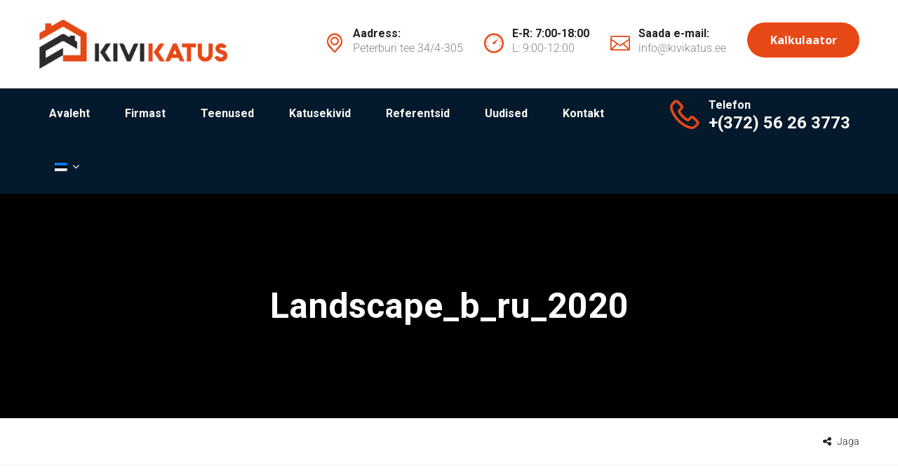

--- FILE ---
content_type: text/html; charset=utf-8
request_url: https://www.google.com/recaptcha/api2/anchor?ar=1&k=6LfdQdIZAAAAAAAp9h89olC_3Bhk-DFthFAfpvb6&co=aHR0cHM6Ly9raXZpa2F0dXMuZWU6NDQz&hl=en&v=PoyoqOPhxBO7pBk68S4YbpHZ&size=invisible&anchor-ms=20000&execute-ms=30000&cb=2hk15ixhqvz
body_size: 48835
content:
<!DOCTYPE HTML><html dir="ltr" lang="en"><head><meta http-equiv="Content-Type" content="text/html; charset=UTF-8">
<meta http-equiv="X-UA-Compatible" content="IE=edge">
<title>reCAPTCHA</title>
<style type="text/css">
/* cyrillic-ext */
@font-face {
  font-family: 'Roboto';
  font-style: normal;
  font-weight: 400;
  font-stretch: 100%;
  src: url(//fonts.gstatic.com/s/roboto/v48/KFO7CnqEu92Fr1ME7kSn66aGLdTylUAMa3GUBHMdazTgWw.woff2) format('woff2');
  unicode-range: U+0460-052F, U+1C80-1C8A, U+20B4, U+2DE0-2DFF, U+A640-A69F, U+FE2E-FE2F;
}
/* cyrillic */
@font-face {
  font-family: 'Roboto';
  font-style: normal;
  font-weight: 400;
  font-stretch: 100%;
  src: url(//fonts.gstatic.com/s/roboto/v48/KFO7CnqEu92Fr1ME7kSn66aGLdTylUAMa3iUBHMdazTgWw.woff2) format('woff2');
  unicode-range: U+0301, U+0400-045F, U+0490-0491, U+04B0-04B1, U+2116;
}
/* greek-ext */
@font-face {
  font-family: 'Roboto';
  font-style: normal;
  font-weight: 400;
  font-stretch: 100%;
  src: url(//fonts.gstatic.com/s/roboto/v48/KFO7CnqEu92Fr1ME7kSn66aGLdTylUAMa3CUBHMdazTgWw.woff2) format('woff2');
  unicode-range: U+1F00-1FFF;
}
/* greek */
@font-face {
  font-family: 'Roboto';
  font-style: normal;
  font-weight: 400;
  font-stretch: 100%;
  src: url(//fonts.gstatic.com/s/roboto/v48/KFO7CnqEu92Fr1ME7kSn66aGLdTylUAMa3-UBHMdazTgWw.woff2) format('woff2');
  unicode-range: U+0370-0377, U+037A-037F, U+0384-038A, U+038C, U+038E-03A1, U+03A3-03FF;
}
/* math */
@font-face {
  font-family: 'Roboto';
  font-style: normal;
  font-weight: 400;
  font-stretch: 100%;
  src: url(//fonts.gstatic.com/s/roboto/v48/KFO7CnqEu92Fr1ME7kSn66aGLdTylUAMawCUBHMdazTgWw.woff2) format('woff2');
  unicode-range: U+0302-0303, U+0305, U+0307-0308, U+0310, U+0312, U+0315, U+031A, U+0326-0327, U+032C, U+032F-0330, U+0332-0333, U+0338, U+033A, U+0346, U+034D, U+0391-03A1, U+03A3-03A9, U+03B1-03C9, U+03D1, U+03D5-03D6, U+03F0-03F1, U+03F4-03F5, U+2016-2017, U+2034-2038, U+203C, U+2040, U+2043, U+2047, U+2050, U+2057, U+205F, U+2070-2071, U+2074-208E, U+2090-209C, U+20D0-20DC, U+20E1, U+20E5-20EF, U+2100-2112, U+2114-2115, U+2117-2121, U+2123-214F, U+2190, U+2192, U+2194-21AE, U+21B0-21E5, U+21F1-21F2, U+21F4-2211, U+2213-2214, U+2216-22FF, U+2308-230B, U+2310, U+2319, U+231C-2321, U+2336-237A, U+237C, U+2395, U+239B-23B7, U+23D0, U+23DC-23E1, U+2474-2475, U+25AF, U+25B3, U+25B7, U+25BD, U+25C1, U+25CA, U+25CC, U+25FB, U+266D-266F, U+27C0-27FF, U+2900-2AFF, U+2B0E-2B11, U+2B30-2B4C, U+2BFE, U+3030, U+FF5B, U+FF5D, U+1D400-1D7FF, U+1EE00-1EEFF;
}
/* symbols */
@font-face {
  font-family: 'Roboto';
  font-style: normal;
  font-weight: 400;
  font-stretch: 100%;
  src: url(//fonts.gstatic.com/s/roboto/v48/KFO7CnqEu92Fr1ME7kSn66aGLdTylUAMaxKUBHMdazTgWw.woff2) format('woff2');
  unicode-range: U+0001-000C, U+000E-001F, U+007F-009F, U+20DD-20E0, U+20E2-20E4, U+2150-218F, U+2190, U+2192, U+2194-2199, U+21AF, U+21E6-21F0, U+21F3, U+2218-2219, U+2299, U+22C4-22C6, U+2300-243F, U+2440-244A, U+2460-24FF, U+25A0-27BF, U+2800-28FF, U+2921-2922, U+2981, U+29BF, U+29EB, U+2B00-2BFF, U+4DC0-4DFF, U+FFF9-FFFB, U+10140-1018E, U+10190-1019C, U+101A0, U+101D0-101FD, U+102E0-102FB, U+10E60-10E7E, U+1D2C0-1D2D3, U+1D2E0-1D37F, U+1F000-1F0FF, U+1F100-1F1AD, U+1F1E6-1F1FF, U+1F30D-1F30F, U+1F315, U+1F31C, U+1F31E, U+1F320-1F32C, U+1F336, U+1F378, U+1F37D, U+1F382, U+1F393-1F39F, U+1F3A7-1F3A8, U+1F3AC-1F3AF, U+1F3C2, U+1F3C4-1F3C6, U+1F3CA-1F3CE, U+1F3D4-1F3E0, U+1F3ED, U+1F3F1-1F3F3, U+1F3F5-1F3F7, U+1F408, U+1F415, U+1F41F, U+1F426, U+1F43F, U+1F441-1F442, U+1F444, U+1F446-1F449, U+1F44C-1F44E, U+1F453, U+1F46A, U+1F47D, U+1F4A3, U+1F4B0, U+1F4B3, U+1F4B9, U+1F4BB, U+1F4BF, U+1F4C8-1F4CB, U+1F4D6, U+1F4DA, U+1F4DF, U+1F4E3-1F4E6, U+1F4EA-1F4ED, U+1F4F7, U+1F4F9-1F4FB, U+1F4FD-1F4FE, U+1F503, U+1F507-1F50B, U+1F50D, U+1F512-1F513, U+1F53E-1F54A, U+1F54F-1F5FA, U+1F610, U+1F650-1F67F, U+1F687, U+1F68D, U+1F691, U+1F694, U+1F698, U+1F6AD, U+1F6B2, U+1F6B9-1F6BA, U+1F6BC, U+1F6C6-1F6CF, U+1F6D3-1F6D7, U+1F6E0-1F6EA, U+1F6F0-1F6F3, U+1F6F7-1F6FC, U+1F700-1F7FF, U+1F800-1F80B, U+1F810-1F847, U+1F850-1F859, U+1F860-1F887, U+1F890-1F8AD, U+1F8B0-1F8BB, U+1F8C0-1F8C1, U+1F900-1F90B, U+1F93B, U+1F946, U+1F984, U+1F996, U+1F9E9, U+1FA00-1FA6F, U+1FA70-1FA7C, U+1FA80-1FA89, U+1FA8F-1FAC6, U+1FACE-1FADC, U+1FADF-1FAE9, U+1FAF0-1FAF8, U+1FB00-1FBFF;
}
/* vietnamese */
@font-face {
  font-family: 'Roboto';
  font-style: normal;
  font-weight: 400;
  font-stretch: 100%;
  src: url(//fonts.gstatic.com/s/roboto/v48/KFO7CnqEu92Fr1ME7kSn66aGLdTylUAMa3OUBHMdazTgWw.woff2) format('woff2');
  unicode-range: U+0102-0103, U+0110-0111, U+0128-0129, U+0168-0169, U+01A0-01A1, U+01AF-01B0, U+0300-0301, U+0303-0304, U+0308-0309, U+0323, U+0329, U+1EA0-1EF9, U+20AB;
}
/* latin-ext */
@font-face {
  font-family: 'Roboto';
  font-style: normal;
  font-weight: 400;
  font-stretch: 100%;
  src: url(//fonts.gstatic.com/s/roboto/v48/KFO7CnqEu92Fr1ME7kSn66aGLdTylUAMa3KUBHMdazTgWw.woff2) format('woff2');
  unicode-range: U+0100-02BA, U+02BD-02C5, U+02C7-02CC, U+02CE-02D7, U+02DD-02FF, U+0304, U+0308, U+0329, U+1D00-1DBF, U+1E00-1E9F, U+1EF2-1EFF, U+2020, U+20A0-20AB, U+20AD-20C0, U+2113, U+2C60-2C7F, U+A720-A7FF;
}
/* latin */
@font-face {
  font-family: 'Roboto';
  font-style: normal;
  font-weight: 400;
  font-stretch: 100%;
  src: url(//fonts.gstatic.com/s/roboto/v48/KFO7CnqEu92Fr1ME7kSn66aGLdTylUAMa3yUBHMdazQ.woff2) format('woff2');
  unicode-range: U+0000-00FF, U+0131, U+0152-0153, U+02BB-02BC, U+02C6, U+02DA, U+02DC, U+0304, U+0308, U+0329, U+2000-206F, U+20AC, U+2122, U+2191, U+2193, U+2212, U+2215, U+FEFF, U+FFFD;
}
/* cyrillic-ext */
@font-face {
  font-family: 'Roboto';
  font-style: normal;
  font-weight: 500;
  font-stretch: 100%;
  src: url(//fonts.gstatic.com/s/roboto/v48/KFO7CnqEu92Fr1ME7kSn66aGLdTylUAMa3GUBHMdazTgWw.woff2) format('woff2');
  unicode-range: U+0460-052F, U+1C80-1C8A, U+20B4, U+2DE0-2DFF, U+A640-A69F, U+FE2E-FE2F;
}
/* cyrillic */
@font-face {
  font-family: 'Roboto';
  font-style: normal;
  font-weight: 500;
  font-stretch: 100%;
  src: url(//fonts.gstatic.com/s/roboto/v48/KFO7CnqEu92Fr1ME7kSn66aGLdTylUAMa3iUBHMdazTgWw.woff2) format('woff2');
  unicode-range: U+0301, U+0400-045F, U+0490-0491, U+04B0-04B1, U+2116;
}
/* greek-ext */
@font-face {
  font-family: 'Roboto';
  font-style: normal;
  font-weight: 500;
  font-stretch: 100%;
  src: url(//fonts.gstatic.com/s/roboto/v48/KFO7CnqEu92Fr1ME7kSn66aGLdTylUAMa3CUBHMdazTgWw.woff2) format('woff2');
  unicode-range: U+1F00-1FFF;
}
/* greek */
@font-face {
  font-family: 'Roboto';
  font-style: normal;
  font-weight: 500;
  font-stretch: 100%;
  src: url(//fonts.gstatic.com/s/roboto/v48/KFO7CnqEu92Fr1ME7kSn66aGLdTylUAMa3-UBHMdazTgWw.woff2) format('woff2');
  unicode-range: U+0370-0377, U+037A-037F, U+0384-038A, U+038C, U+038E-03A1, U+03A3-03FF;
}
/* math */
@font-face {
  font-family: 'Roboto';
  font-style: normal;
  font-weight: 500;
  font-stretch: 100%;
  src: url(//fonts.gstatic.com/s/roboto/v48/KFO7CnqEu92Fr1ME7kSn66aGLdTylUAMawCUBHMdazTgWw.woff2) format('woff2');
  unicode-range: U+0302-0303, U+0305, U+0307-0308, U+0310, U+0312, U+0315, U+031A, U+0326-0327, U+032C, U+032F-0330, U+0332-0333, U+0338, U+033A, U+0346, U+034D, U+0391-03A1, U+03A3-03A9, U+03B1-03C9, U+03D1, U+03D5-03D6, U+03F0-03F1, U+03F4-03F5, U+2016-2017, U+2034-2038, U+203C, U+2040, U+2043, U+2047, U+2050, U+2057, U+205F, U+2070-2071, U+2074-208E, U+2090-209C, U+20D0-20DC, U+20E1, U+20E5-20EF, U+2100-2112, U+2114-2115, U+2117-2121, U+2123-214F, U+2190, U+2192, U+2194-21AE, U+21B0-21E5, U+21F1-21F2, U+21F4-2211, U+2213-2214, U+2216-22FF, U+2308-230B, U+2310, U+2319, U+231C-2321, U+2336-237A, U+237C, U+2395, U+239B-23B7, U+23D0, U+23DC-23E1, U+2474-2475, U+25AF, U+25B3, U+25B7, U+25BD, U+25C1, U+25CA, U+25CC, U+25FB, U+266D-266F, U+27C0-27FF, U+2900-2AFF, U+2B0E-2B11, U+2B30-2B4C, U+2BFE, U+3030, U+FF5B, U+FF5D, U+1D400-1D7FF, U+1EE00-1EEFF;
}
/* symbols */
@font-face {
  font-family: 'Roboto';
  font-style: normal;
  font-weight: 500;
  font-stretch: 100%;
  src: url(//fonts.gstatic.com/s/roboto/v48/KFO7CnqEu92Fr1ME7kSn66aGLdTylUAMaxKUBHMdazTgWw.woff2) format('woff2');
  unicode-range: U+0001-000C, U+000E-001F, U+007F-009F, U+20DD-20E0, U+20E2-20E4, U+2150-218F, U+2190, U+2192, U+2194-2199, U+21AF, U+21E6-21F0, U+21F3, U+2218-2219, U+2299, U+22C4-22C6, U+2300-243F, U+2440-244A, U+2460-24FF, U+25A0-27BF, U+2800-28FF, U+2921-2922, U+2981, U+29BF, U+29EB, U+2B00-2BFF, U+4DC0-4DFF, U+FFF9-FFFB, U+10140-1018E, U+10190-1019C, U+101A0, U+101D0-101FD, U+102E0-102FB, U+10E60-10E7E, U+1D2C0-1D2D3, U+1D2E0-1D37F, U+1F000-1F0FF, U+1F100-1F1AD, U+1F1E6-1F1FF, U+1F30D-1F30F, U+1F315, U+1F31C, U+1F31E, U+1F320-1F32C, U+1F336, U+1F378, U+1F37D, U+1F382, U+1F393-1F39F, U+1F3A7-1F3A8, U+1F3AC-1F3AF, U+1F3C2, U+1F3C4-1F3C6, U+1F3CA-1F3CE, U+1F3D4-1F3E0, U+1F3ED, U+1F3F1-1F3F3, U+1F3F5-1F3F7, U+1F408, U+1F415, U+1F41F, U+1F426, U+1F43F, U+1F441-1F442, U+1F444, U+1F446-1F449, U+1F44C-1F44E, U+1F453, U+1F46A, U+1F47D, U+1F4A3, U+1F4B0, U+1F4B3, U+1F4B9, U+1F4BB, U+1F4BF, U+1F4C8-1F4CB, U+1F4D6, U+1F4DA, U+1F4DF, U+1F4E3-1F4E6, U+1F4EA-1F4ED, U+1F4F7, U+1F4F9-1F4FB, U+1F4FD-1F4FE, U+1F503, U+1F507-1F50B, U+1F50D, U+1F512-1F513, U+1F53E-1F54A, U+1F54F-1F5FA, U+1F610, U+1F650-1F67F, U+1F687, U+1F68D, U+1F691, U+1F694, U+1F698, U+1F6AD, U+1F6B2, U+1F6B9-1F6BA, U+1F6BC, U+1F6C6-1F6CF, U+1F6D3-1F6D7, U+1F6E0-1F6EA, U+1F6F0-1F6F3, U+1F6F7-1F6FC, U+1F700-1F7FF, U+1F800-1F80B, U+1F810-1F847, U+1F850-1F859, U+1F860-1F887, U+1F890-1F8AD, U+1F8B0-1F8BB, U+1F8C0-1F8C1, U+1F900-1F90B, U+1F93B, U+1F946, U+1F984, U+1F996, U+1F9E9, U+1FA00-1FA6F, U+1FA70-1FA7C, U+1FA80-1FA89, U+1FA8F-1FAC6, U+1FACE-1FADC, U+1FADF-1FAE9, U+1FAF0-1FAF8, U+1FB00-1FBFF;
}
/* vietnamese */
@font-face {
  font-family: 'Roboto';
  font-style: normal;
  font-weight: 500;
  font-stretch: 100%;
  src: url(//fonts.gstatic.com/s/roboto/v48/KFO7CnqEu92Fr1ME7kSn66aGLdTylUAMa3OUBHMdazTgWw.woff2) format('woff2');
  unicode-range: U+0102-0103, U+0110-0111, U+0128-0129, U+0168-0169, U+01A0-01A1, U+01AF-01B0, U+0300-0301, U+0303-0304, U+0308-0309, U+0323, U+0329, U+1EA0-1EF9, U+20AB;
}
/* latin-ext */
@font-face {
  font-family: 'Roboto';
  font-style: normal;
  font-weight: 500;
  font-stretch: 100%;
  src: url(//fonts.gstatic.com/s/roboto/v48/KFO7CnqEu92Fr1ME7kSn66aGLdTylUAMa3KUBHMdazTgWw.woff2) format('woff2');
  unicode-range: U+0100-02BA, U+02BD-02C5, U+02C7-02CC, U+02CE-02D7, U+02DD-02FF, U+0304, U+0308, U+0329, U+1D00-1DBF, U+1E00-1E9F, U+1EF2-1EFF, U+2020, U+20A0-20AB, U+20AD-20C0, U+2113, U+2C60-2C7F, U+A720-A7FF;
}
/* latin */
@font-face {
  font-family: 'Roboto';
  font-style: normal;
  font-weight: 500;
  font-stretch: 100%;
  src: url(//fonts.gstatic.com/s/roboto/v48/KFO7CnqEu92Fr1ME7kSn66aGLdTylUAMa3yUBHMdazQ.woff2) format('woff2');
  unicode-range: U+0000-00FF, U+0131, U+0152-0153, U+02BB-02BC, U+02C6, U+02DA, U+02DC, U+0304, U+0308, U+0329, U+2000-206F, U+20AC, U+2122, U+2191, U+2193, U+2212, U+2215, U+FEFF, U+FFFD;
}
/* cyrillic-ext */
@font-face {
  font-family: 'Roboto';
  font-style: normal;
  font-weight: 900;
  font-stretch: 100%;
  src: url(//fonts.gstatic.com/s/roboto/v48/KFO7CnqEu92Fr1ME7kSn66aGLdTylUAMa3GUBHMdazTgWw.woff2) format('woff2');
  unicode-range: U+0460-052F, U+1C80-1C8A, U+20B4, U+2DE0-2DFF, U+A640-A69F, U+FE2E-FE2F;
}
/* cyrillic */
@font-face {
  font-family: 'Roboto';
  font-style: normal;
  font-weight: 900;
  font-stretch: 100%;
  src: url(//fonts.gstatic.com/s/roboto/v48/KFO7CnqEu92Fr1ME7kSn66aGLdTylUAMa3iUBHMdazTgWw.woff2) format('woff2');
  unicode-range: U+0301, U+0400-045F, U+0490-0491, U+04B0-04B1, U+2116;
}
/* greek-ext */
@font-face {
  font-family: 'Roboto';
  font-style: normal;
  font-weight: 900;
  font-stretch: 100%;
  src: url(//fonts.gstatic.com/s/roboto/v48/KFO7CnqEu92Fr1ME7kSn66aGLdTylUAMa3CUBHMdazTgWw.woff2) format('woff2');
  unicode-range: U+1F00-1FFF;
}
/* greek */
@font-face {
  font-family: 'Roboto';
  font-style: normal;
  font-weight: 900;
  font-stretch: 100%;
  src: url(//fonts.gstatic.com/s/roboto/v48/KFO7CnqEu92Fr1ME7kSn66aGLdTylUAMa3-UBHMdazTgWw.woff2) format('woff2');
  unicode-range: U+0370-0377, U+037A-037F, U+0384-038A, U+038C, U+038E-03A1, U+03A3-03FF;
}
/* math */
@font-face {
  font-family: 'Roboto';
  font-style: normal;
  font-weight: 900;
  font-stretch: 100%;
  src: url(//fonts.gstatic.com/s/roboto/v48/KFO7CnqEu92Fr1ME7kSn66aGLdTylUAMawCUBHMdazTgWw.woff2) format('woff2');
  unicode-range: U+0302-0303, U+0305, U+0307-0308, U+0310, U+0312, U+0315, U+031A, U+0326-0327, U+032C, U+032F-0330, U+0332-0333, U+0338, U+033A, U+0346, U+034D, U+0391-03A1, U+03A3-03A9, U+03B1-03C9, U+03D1, U+03D5-03D6, U+03F0-03F1, U+03F4-03F5, U+2016-2017, U+2034-2038, U+203C, U+2040, U+2043, U+2047, U+2050, U+2057, U+205F, U+2070-2071, U+2074-208E, U+2090-209C, U+20D0-20DC, U+20E1, U+20E5-20EF, U+2100-2112, U+2114-2115, U+2117-2121, U+2123-214F, U+2190, U+2192, U+2194-21AE, U+21B0-21E5, U+21F1-21F2, U+21F4-2211, U+2213-2214, U+2216-22FF, U+2308-230B, U+2310, U+2319, U+231C-2321, U+2336-237A, U+237C, U+2395, U+239B-23B7, U+23D0, U+23DC-23E1, U+2474-2475, U+25AF, U+25B3, U+25B7, U+25BD, U+25C1, U+25CA, U+25CC, U+25FB, U+266D-266F, U+27C0-27FF, U+2900-2AFF, U+2B0E-2B11, U+2B30-2B4C, U+2BFE, U+3030, U+FF5B, U+FF5D, U+1D400-1D7FF, U+1EE00-1EEFF;
}
/* symbols */
@font-face {
  font-family: 'Roboto';
  font-style: normal;
  font-weight: 900;
  font-stretch: 100%;
  src: url(//fonts.gstatic.com/s/roboto/v48/KFO7CnqEu92Fr1ME7kSn66aGLdTylUAMaxKUBHMdazTgWw.woff2) format('woff2');
  unicode-range: U+0001-000C, U+000E-001F, U+007F-009F, U+20DD-20E0, U+20E2-20E4, U+2150-218F, U+2190, U+2192, U+2194-2199, U+21AF, U+21E6-21F0, U+21F3, U+2218-2219, U+2299, U+22C4-22C6, U+2300-243F, U+2440-244A, U+2460-24FF, U+25A0-27BF, U+2800-28FF, U+2921-2922, U+2981, U+29BF, U+29EB, U+2B00-2BFF, U+4DC0-4DFF, U+FFF9-FFFB, U+10140-1018E, U+10190-1019C, U+101A0, U+101D0-101FD, U+102E0-102FB, U+10E60-10E7E, U+1D2C0-1D2D3, U+1D2E0-1D37F, U+1F000-1F0FF, U+1F100-1F1AD, U+1F1E6-1F1FF, U+1F30D-1F30F, U+1F315, U+1F31C, U+1F31E, U+1F320-1F32C, U+1F336, U+1F378, U+1F37D, U+1F382, U+1F393-1F39F, U+1F3A7-1F3A8, U+1F3AC-1F3AF, U+1F3C2, U+1F3C4-1F3C6, U+1F3CA-1F3CE, U+1F3D4-1F3E0, U+1F3ED, U+1F3F1-1F3F3, U+1F3F5-1F3F7, U+1F408, U+1F415, U+1F41F, U+1F426, U+1F43F, U+1F441-1F442, U+1F444, U+1F446-1F449, U+1F44C-1F44E, U+1F453, U+1F46A, U+1F47D, U+1F4A3, U+1F4B0, U+1F4B3, U+1F4B9, U+1F4BB, U+1F4BF, U+1F4C8-1F4CB, U+1F4D6, U+1F4DA, U+1F4DF, U+1F4E3-1F4E6, U+1F4EA-1F4ED, U+1F4F7, U+1F4F9-1F4FB, U+1F4FD-1F4FE, U+1F503, U+1F507-1F50B, U+1F50D, U+1F512-1F513, U+1F53E-1F54A, U+1F54F-1F5FA, U+1F610, U+1F650-1F67F, U+1F687, U+1F68D, U+1F691, U+1F694, U+1F698, U+1F6AD, U+1F6B2, U+1F6B9-1F6BA, U+1F6BC, U+1F6C6-1F6CF, U+1F6D3-1F6D7, U+1F6E0-1F6EA, U+1F6F0-1F6F3, U+1F6F7-1F6FC, U+1F700-1F7FF, U+1F800-1F80B, U+1F810-1F847, U+1F850-1F859, U+1F860-1F887, U+1F890-1F8AD, U+1F8B0-1F8BB, U+1F8C0-1F8C1, U+1F900-1F90B, U+1F93B, U+1F946, U+1F984, U+1F996, U+1F9E9, U+1FA00-1FA6F, U+1FA70-1FA7C, U+1FA80-1FA89, U+1FA8F-1FAC6, U+1FACE-1FADC, U+1FADF-1FAE9, U+1FAF0-1FAF8, U+1FB00-1FBFF;
}
/* vietnamese */
@font-face {
  font-family: 'Roboto';
  font-style: normal;
  font-weight: 900;
  font-stretch: 100%;
  src: url(//fonts.gstatic.com/s/roboto/v48/KFO7CnqEu92Fr1ME7kSn66aGLdTylUAMa3OUBHMdazTgWw.woff2) format('woff2');
  unicode-range: U+0102-0103, U+0110-0111, U+0128-0129, U+0168-0169, U+01A0-01A1, U+01AF-01B0, U+0300-0301, U+0303-0304, U+0308-0309, U+0323, U+0329, U+1EA0-1EF9, U+20AB;
}
/* latin-ext */
@font-face {
  font-family: 'Roboto';
  font-style: normal;
  font-weight: 900;
  font-stretch: 100%;
  src: url(//fonts.gstatic.com/s/roboto/v48/KFO7CnqEu92Fr1ME7kSn66aGLdTylUAMa3KUBHMdazTgWw.woff2) format('woff2');
  unicode-range: U+0100-02BA, U+02BD-02C5, U+02C7-02CC, U+02CE-02D7, U+02DD-02FF, U+0304, U+0308, U+0329, U+1D00-1DBF, U+1E00-1E9F, U+1EF2-1EFF, U+2020, U+20A0-20AB, U+20AD-20C0, U+2113, U+2C60-2C7F, U+A720-A7FF;
}
/* latin */
@font-face {
  font-family: 'Roboto';
  font-style: normal;
  font-weight: 900;
  font-stretch: 100%;
  src: url(//fonts.gstatic.com/s/roboto/v48/KFO7CnqEu92Fr1ME7kSn66aGLdTylUAMa3yUBHMdazQ.woff2) format('woff2');
  unicode-range: U+0000-00FF, U+0131, U+0152-0153, U+02BB-02BC, U+02C6, U+02DA, U+02DC, U+0304, U+0308, U+0329, U+2000-206F, U+20AC, U+2122, U+2191, U+2193, U+2212, U+2215, U+FEFF, U+FFFD;
}

</style>
<link rel="stylesheet" type="text/css" href="https://www.gstatic.com/recaptcha/releases/PoyoqOPhxBO7pBk68S4YbpHZ/styles__ltr.css">
<script nonce="TP-JLoYKzaJ0Q59BQjrFow" type="text/javascript">window['__recaptcha_api'] = 'https://www.google.com/recaptcha/api2/';</script>
<script type="text/javascript" src="https://www.gstatic.com/recaptcha/releases/PoyoqOPhxBO7pBk68S4YbpHZ/recaptcha__en.js" nonce="TP-JLoYKzaJ0Q59BQjrFow">
      
    </script></head>
<body><div id="rc-anchor-alert" class="rc-anchor-alert"></div>
<input type="hidden" id="recaptcha-token" value="[base64]">
<script type="text/javascript" nonce="TP-JLoYKzaJ0Q59BQjrFow">
      recaptcha.anchor.Main.init("[\x22ainput\x22,[\x22bgdata\x22,\x22\x22,\[base64]/[base64]/bmV3IFpbdF0obVswXSk6Sz09Mj9uZXcgWlt0XShtWzBdLG1bMV0pOks9PTM/bmV3IFpbdF0obVswXSxtWzFdLG1bMl0pOks9PTQ/[base64]/[base64]/[base64]/[base64]/[base64]/[base64]/[base64]/[base64]/[base64]/[base64]/[base64]/[base64]/[base64]/[base64]\\u003d\\u003d\x22,\[base64]\x22,\x22w5xbw5/Ct0nCvkEVJTjDpsKAYMK8w6U7w63Du2DDk30Xw5LCrELCqsOKKFcgBgJ+UljDg1lGwq7Dh0/Dt8O+w7rDlgfDhMO2aMKiwp7CicOBEMOIJQ3DjzQiWMOvXEzDk8OCU8KML8Kcw5/CjMKfwoIQwpTChHHChjx4UWtMQG7DkUnDgcOUR8OAw63CosKgwrXCqMOGwoV7Z0wLMiQrWHcIY8OEwoHCtA/DnVsFwrl7w4bDvsKbw6AWw57Ci8KReTQbw5gBZ8KPQCzDsMO1GMK7QSNSw7jDqxzDr8Kub0krEcOowrjDlxUwwpzDpMOxw7hGw7jCtD9FCcK9Q8O9AmLDr8K8RUR/wrkGcMOSAVvDtEJ0wqMzwqENwpFWexLCrjjCrlvDtSrDoFHDgcODPCdreDQ8wrvDvlkOw6DCkMOTw74Nwo3DmMOhYEoww7xwwrV1VMKRKkTCml3DusKYTk9CF0zDksK3TiLCrns+w5E5w6oWHBE/AV7CpMKpRUPCrcK1dsKfdcO1wqJpacKOa0gDw4HDklrDjgw5w68PRSFYw6tjwo3Dsk/DmQgSFEVTw6vDu8KDw54hwoc2FsKewqMvwq3Ck8O2w7vDphbDgsOIw6TCnlICPxXCrcOSw5lTbMO7w5xTw7PCsSJ0w7VdQVd/OMO9wp9LwoDCscKkw4puTcKfOcObTMKDInxyw6QXw4/CsMO7w6vCoX/CtFxoRHAow4rCqyUJw69tN8KbwqBIZsOIOSBweFAXUsKgwqrCrAsVKMKowoxjSsO2AcKAwoDDumsyw5/CiMKNwpNgw68xRcOHwqPCjRTCjcKowrnDisOebMKMTifDuTHCnjPDgMKvwoHCo8Ocw61WwqsDw4jDq0DCmMOgwrbCi3DDiMK8K2I8wocbw6dRScK5wrQBYsKaw4/DozTDnFrDjSgpw69qwo7DrRnDv8KRf8OtwqnCi8KGw5sVKBTDtTRCwo9/[base64]/DjDbClgkiwpPCsMKTw7DCuQATwpLDqkXCqcKjTMKWw6fDncKVwpLDllI6wrFZwo3CpsOUG8KYwr7CpRQsBQJJVsK5wp5cXicKwrxFZ8Kyw7/CoMO7PyHDjcOPYsK+Q8KUIEswwoDClMKgannChsKNMkzCoMKWf8Kawq0ieDXCoMK3wpbDncOhcsKvw68rw5BnDgMAJ1B3w6bCu8OAfmZdF8ORw6rChsOiwqplwpnDsn59IcK4w6dhMRTClsKjw6XDi1DDuBnDjcKJw5NPUSxNw5UWw47Dg8Kmw5l/wpfClgsTwqnCrcOvDFhxwrlHw4Qjw5EAwpoFccOHw4JidkAbRmTCmXIUJ0kowqjChGp5C37CmDTDi8O/KcOQY33CqUYsEcKHwr3CkwEmw6/DiyHClcOUf8KWHlsTf8Kmwropw4wZO8OUA8ODMwTDmsK1bzEKwrDCl0ZibMOmw4rCrsO7w7XDhMKWw5luw5g3wpByw4l1wpXClwRYwppDBDDCh8OAWMOdwr9+w7/[base64]/esOpGlfDj8OyAsKBWQDDqHUQw4bCmsK4E8Oow43DgjLCl8KlRGvCsk9/w5t6wo1gwqcDasOQI38TFB4ww4EfCijCqMKYe8OJw6bCgcKpw4gLKy3DlRvDkn9nIRLDl8Oaa8Oxwq0hDcKAK8ORGMOFwp01CgI/K0bClcKpw7U3wqDCusKQwowcwrB9w4YbF8Kxw5QeQMKzw5EgAEjDr11gPzfDsXHCigJmw5PCihbCjMK2w7nCnic+a8KpEkMmcMOedcOIwo3CiMO7w7Y1w63ClsO3C33Cg3sYworDhVwkd8KkwrUFwr3CnXrDnkMAa2Q/w7DDr8Kdw583wql9w7TDgcK1HyDDicK8wqIgwpwqFMO6cg/[base64]/CqVDDswN+w6/Cq8OFwoY/[base64]/T8K6wrdSw4Q1Q8OBw4E6wo0Yw4DCkGPDlcK0woFBKCYyw7RLDF7DlE7CkwhAFg46w6dzMUZgwqEBD8O7dsKCwonDtTPDssKHw5vCg8KVwrtddyzCsUBYwqgAJcOpwo3CoWxXWWbCocKaPcO3DiAxw4XDt3PCvE9mwod8w7rCs8O1YhtcOVh/VsO5Z8O7KsK1w7PDmMOzwpAcw6wxV3XDncOdJHFFwrrDpMKlZBIHfcK5NkrCq1cYwpVcb8Osw74lw6JMEUsyKFxnwrdUacKbwqvDmTFII2XCpMKPExnCmsOmwopVYAg1Qk/DjXDCjcOJw4PDj8OXE8O0w50Dw73ClcKWfMOiQ8OpGRwxwqgNFsOsw60ywprDlw/DpMKaOMKUwq3CpU3DklnCiMKMTHpvwrw8fw7Cp1bDlTDDvMKrKAB9woXDhG/CvcODw6XDucOHKTklKcOYw5DCr3nDtsOPCVpCw7IowoTDmlHDkldiLMOFw6fCscOJEm7Ds8K/HxfDhcOPRybCncOLaW7CmUMWA8KrSMOrwp7Cj8KewrDCtFfCncKtwpNWR8ORwop3wp/CtkPCsQnDpcK9FQTClEDClsOvBBDDqcOYw5nDvV1iCsKoZiXCksKPScOwYcKew5ISwrldwqbCjcKdw5TCjcKIwqZmwpfCi8ORwpbDqy3DnHFoJAJ1cjh6w6xCO8OHw7xjwrrDq0oQJVrCpnwpwqo1wrllw4LDmw/Cm1M6w7HCrUc9woDDkQrDnXcDwo9+w6MOw4Ade27Ck8KufsOAwrLCscOLwp8Kw7YRYDQvDj4xYAzCiD08IsOtw5TCsFB8C1zCqx88V8O2w7fDksOhNsKXwr96wqsRwovCtUFow7ReehpSdnpOH8OSV8Oaw7Fiwo/[base64]/CgB5WRE/DhsK1w4FUSm/DpXzDocKHJ0HDljxLDCzDoX3DkMOHw5tkSRlvU8OEw73CjjJHwoLCqsKmw7wJwr16w5cvwoclOMKtwqvCkcOHw4ECOCBjWcK+TEbCtMOlF8Kdw4Btw4Ynw7gNQWo+w6XDs8OCwq/Csk8Aw6NUwqFXw582wp3CrEjCjjDDk8KxEQDCmsODIy7DqMKVbDbDpcOCM11KSy9BwozDlTskwqYfw7F2w6ALw7ZKTC/Dl1dVTcKew6zCiMOAPcKEShrCoW8rw6p9wrHCkMOdMBgZw7zCncK5EU3CgsKCw5bCjjPDgMKpwoMYP8OOw4VbWCXDusKMwrrCijzCliTDnMOJBUjCiMOUXzzDhMKXw5c3wrnCrCVUwpDCnF/CuhPDgsONw6DDq2YswqHDh8KQwqfDkFDCkcKrw7/DrMOTccKOExwUXsOvQUYfEmw8woRRwobDqwHCs03Dm8KEBQ7Cug/[base64]/Cg0MWPgXCgkhXE8O3NSDDnMOfwo1qHnnCjkTDtXXCgcO6JMKXMMKIw4XDs8KEw7wqDkxWwrHCsMONL8O7NDgow5Eew5zDsyEuw57CscONwo7CucOAw68/K3xIE8KPc8Kjw4nCvsKDJ0vDiMKWw6dcKcK+w40Gw75gw6zDuMOkJ8KKD1tGTsKReBzClMK8LFh6wqgfwqFreMOHUsKJfA9Vw7kCw6rCpcKQfyXDlcK/[base64]/DvcKEw6ggw63Cp1Y0ecOFU31BwrhcEcKjZjbClsKUaBXDsHUHwrtcVcKfOsOiw69yVsKjDT/DvVsKwosvwpctTy52esKBQ8KmwqpOfMK/[base64]/DvcODw6bDoUPDnmbCkDkeEsOsYMO/EgrDjsOcw68xw6onfx7DlCHCocKKwqzCscKYwojDu8KbwqzCr2/DiDEMNHTCpzxywpTDk8ONLjpsLBAow6bCpsOJwoARU8OeHsONKntHwq3Dk8Ocw5vCtMKDR2vCjcKGw5Iow5zCrSJtL8KSw7w0NB7Ds8OuG8O0BVHCmUceS2VsQcOCf8KjwoYBLcO+wpfCmAJPwoLCusKfw5jDt8KDwrPCm8ORacK/[base64]/ClcKqWsKLwrkbwqnDkFzCgGHCuMO/HgXCu8OMQcKywpzCmW9yNi/Cr8OUYW3DuVFgwqPDn8KJVyfDt8O5woc2woQsEMKcGsKJV3vCnHLCoDcpw5xZflHCj8KTw53CscOxw7zCisO1w6oHwotswqDClsK0wqfCgcOdwoMCworCgA/ChWInw5zDpMK0w6LCmsO2wo7DgsK/[base64]/N8OjNcOZw5Iyw4krwqPCjB3DhcO3RcOkw5vDpsO4w49aH13Cuj/CpcOVwrfDvzgEMgBcw54vEcOOw6NvcsOuwoRrwr1SV8KHMQtgwrjDusKDHsOAw65MOTnCix3CqT/CiWsleSLCr2zDpsOkaxwgw7FiwrPCrx9yY2YeWcKwDibChsOaVcOBwpA0ZsOiw4g1w4/DksOKw5Emw5MQw64vT8Kaw4kMIRnDjCNew5Ulw4vClcKFZisOD8OpTivCkmrCgyE5VhMqwo8mwovChQTCvzXDpkZ+woHCkD7DhFZRw4guwoXChXTCj8Kcw51kKG4XIsKEw6fCqsOTw7DDpcOYwp/Dp24kacK6w6t0w4zDicKWGVRawo3DkEgvQ8KTw6XCpcOkBMO9w6odLsOLJMKFQUV6w4wiLMOzw7rDsSXCgsOgUzgBSBwEw5fCtwtNwqDDnyRRDcK+wp1tF8Orw6/[base64]/R8KTw4jDhMKMwp7DlcKFw717wqRww4LDksKeR8KOw43Cq33CocKaWwLDgMK+wpIMIibCiMK7MMO5I8K/w7rDpcKPURHCqxTCi8Kpw68Jwqw1w71kdmslAiljwr/DjBDDrlhnaykKw6wdZigBF8O5NVMTw7JuMgMGwrQBScKZesObehPDsE3DrMORw5vDj0/Ck8OHHTJzLULCkMKmw7jDlcKoXsKXHMOSw6jCr07DpcKFGXvCjcKKOsOYwqPDssOdfgLCsm/[base64]/EmzChMKOwonDgDMOf8KFw6BgU8Kaw4Bta8KEw5rDlic/w5tnwqDDjX9YccOSwpDCtMOTBcKswrHDj8KOW8OywrbCuSFAWGgnXyjCv8Kqw5hlKcKmNh1SwrHDq0/DlSvDkkEpaMKXw5cyQsKQwr8uwr3DtMOzJHrDqsKie0fDolzCn8OdK8OGw4nDm1IOw5PCmMOSw5nDhMKGwrXCr3cGMMKlDFUsw7DCkMO9woTDncOUwpjDlMKJwpohw6pMV8K/[base64]/Ci8KPwo3Dv8KYPkUAwrvCg8OqwpLDvC9pw7bDnsKdw5XCgyMSw40/J8KlcyHCpcK1w7kcQcODDXfDpzVYJV5rRMKZw5wGDz7DjXTCvxBqenFhTwnDhcOvwoXCtHrCiD1xRiFmwr4IRm0vwoPCv8KLw6Nkw6pgwqXCkMKCw7F4w5oSwrjDrzjCtzDCosKnwqfDuw/CsWfDn8O5wpojwppiwpBYLMOvwrLDoDAoBcKsw48uTsOgIMOLQcKkcjxcMMKsV8O/[base64]/[base64]/DlELDlBDDjSsvSX9mVMOcOzF3wrLCkA9YEMOnwrB0f0DCrnlHw6BPw7F5d3nDtRURwoHDjsKQwpcqIcOWw71XaiXDhHdGK1IBwoXCoMKUF00uw4/Cq8Krwp/Cr8OQM8Knw53Dm8Oyw791w4bCscOQw6lpwqLDscOwwqDDrlhJw4fCijvDvMKKPHrCuCfDvzLClWJAIcK1YGbDrQEzw7FWwpwgw5bDjldOwoQBw6/CmcKFw5dYw57DicOzTGp2Y8KtKsOgNsKew4bCl0TDpHXCrC0rw6rCqmLDi2gfZsKSw7/[base64]/DucO8cn0PYwvDmcKVFCfCgC3CnsKsc8OaQ0AAwoBVBcK7wqrCrAJRIMOhCcKCMUvCp8O7wr9fw7LDqn/DicK/wrMiXC48w6vDgMKowol3w4otGsOtUGsrw57CnMKWIGTDozfCoidYQcOjw4RGCcOAdiFuw4/Cnl01QsKYCsOdw6bCncKVIMKKw7fCnVHCvcOIEDEjcg0wV2/DhibDssKFBMOLG8O0QDrDtmErXFQ4FsKHw6s2w6vDuQsPBQp0K8OFwqxhbGlmZWh5woYJw5lwcT5RUcKNwp51w74XTXs/V2x1cSnCmcOvbCMjwrzDs8K3LcK9VWrDryTDsAw+GF/Cu8OdQ8OOSMOWw73CjhzDjg4hw4LCs3rDosOiwqUwCsOew49rw7oHwoHDrMK4wrXDs8KBZMOpNyFSRcKLOSceQcK8w63DthPClcORwrTCpsOiDxzCkCktUsODFDnClcOHOMOKTF/CgcO1fMOQHsOZwqbDnA1ew4dxw4rCicOjwoIpO1jDpsOQwq8gLzMrw7w0DcKzJSjDrsK6R3ZEw7vCrHxLKMOfWFrDjsOaw6nCnB3CvGjCoMOzw7LChnMKD8KYWGPDlETDg8Kvw5lQwpvDpMO+wpw/[base64]/w7/[base64]/CocKTwrQJHDrCvU5PdcOiAcKBdsKQJ8OzQMO2w7tGJSPDg8KGY8OzZy1oLcKQw5AUw7nCkcK/[base64]/DmyNZfWjCk8K7I2zDqkrDncKAw7zDmcOPw7xMbWPCsjLCp0JFw7w7X8KHIcKwKXjDr8KUwoAMwoZYVHrDsE3CjcK/[base64]/Du2fCgUIqwpwHw6PClQh9ZjpjwoLDkVV3w4HDqcK8w5ZRwrsbw77DgMKGfiVnBwvDhnByecOYIcKjZlTCisOMe1R2w4bCgMORw6vClHrDmsKCR1kRwo5XwqTCokzDgsO7w53CpcKkwrfDoMK7w65VasKPGWtgwppGCnt0w6MGwpvCjsO/w4BLIcKNdsOsIsKZIkjCihbDqBwiw63CrcOtZVcbXHnDoQ0+OxzCvcKHXVrDsynDgm/[base64]/[base64]/CpMO5w6RoLCEBwrw6WsKoHMK3wpZ8w7EhZMO7bcKYwrl7wrbDpWfCvMKuwq4MbsKyw5h8S0PChUprFsOwasOaLMKafcKScU/[base64]/CtMO1woHDpx5vRMO/fcOxw7AtbMKfw786fcKLwoDCtiVTaWcTX0/DjT5OwqYnV3c+dBM6w7AnwpvDrwVJCcOKdhTDrRvCihvDi8K/cMO7w4pvXG9bw6VIBmkQFcOlDkd2wprCtAY+wqt1EMKYFAgvD8OUwqHDjcOFw47DisO4QMOtwr1ca8Kgw5fDhsONwpXDokYNej/DoFspwr7CknjCtT8pwoMoAcOgwqfCjMOfw4jCkMOhOkzDgAoTw4/Dn8OYMcOMw5kSw5zDgW7Dnw/Dn1/CgH1ISMOeZj3DhyFBw6nDmy4ew6tKw70cCXPDtsKvBMKwU8KhcsKKasOWVsKBAxR5e8KGc8OiEnVew7nCrDXCpE/CsAfDkkbDpHNFw5d3J8OWdSJVwpfCs3V7JFfDsV8cwpnCiWDDjMK1wr3CvU4nwpbCuBgow57CksOEwqPCtcO0NGnDg8KNDBZYwo9xwpAawr3Dg3PDrzrCmG4XBMK1wo1XaMK8wqgvDmHDpsOQLiZcKMKaw7DDix/[base64]/CjgvDvsO8WmQOw63CvcK8IsOLTk3CscOkw6DDhsKMw7jDn2Zhw5dFQ0V1w48WYWszRXbDssOrPj3Ds2LCrXLDo8OzLXLCgsKKEDTCt3/CnSNlIsOJwqTCg2/DuQ0kEVjCsznDtcKFw6EqBE0rb8OPXMKPwojCiMOLASrDrgbDlcOGacOYw5TDuMKef2bDtVPDhCdYwr7CsMOUOMO9fBJATX/Du8KCAsOHJ8K/Im/CicK1LcKuWRfDkznCrcOHIsKlw7h5wonDiMOgwq7DqDosE0/DskExwrvCmcKaT8Kcw5fCsBLCiMOdwqzDp8KMehjCtcOpM2cnw7wfPVbCk8Oiw6LDrcOqF1xGw6M8w7TDtV9Twp0/dUbCuCVUw4TDhnPDjwbDucKKGz3DrsKbwpjDuMKnw4AQQCAPw6clPcOQYcKHDx/CscOgwrDCoMOVY8O6wrt/XsOdwqHCmcOpwqkxDsOXV8KZCUbDucO3w6d9w5Vdwr3CnFfChMOAwrDCuhjDhcKFwrnDlsKnPMOXb1xtw5vCoxh7e8KCwqrClMKBw7bCi8OaTsKRwo7ChcKkTcOOw6vDtMO9w6zCsEMtHhQOw7/[base64]/Dl8OdRcKcwoF1Tj3CmcO+dsKCTcOHdMOpwoPCty/DjsK1w4PCp0tKHFYewqYQWBLCtcKlFSpoGn5Ow5dYw6jCmsONLDfDg8KpOUzDn8Oyw7TCrVrCrMKISsKETcK1wqgSw5Aow5TDr3/CvHLCsMKHw7l9R05QOsOPwqTDtUXCl8KGXDXDoVcbwrTCncONwq4wwqLDscOgwoHDlBTDuykxb07DkgAvPsOUD8OBw7lLS8KSE8KwQUAnwq7CtcOAbw/DksKjwr8lV0jDucOvw5hIwoooHMOOAsKPTzrCiFB5CsKAw6jDqRB9UsK0KsO/w7MQb8Oswr1WB34TwpA3HWLCksOsw5tdVjnDkHUKDiLDpiwjIsOSw5zCmTorw6DDl8KPw4I9McKPw6LDpcOjFsO8wqbDgjvDjiAac8Kcw6kmw4VeLMKswpEIecKpw5fClFF+RjDCrgxMUGtUw7vCvmPCpsK+w5jDtnx/LcKKVQHCkmXDpQjDijTCuhrDkMKuw5TDkg9fwq5OJMKGwpXDumjCm8OiacOEw7jDgwNgNUDCncKGwr3DmRNXAG7CqsOSYMKYw7spwrTDhsKCAE7DjUTCoxvCucOrw6TDswJpT8KVA8ONAMKXwqwLwp/DgTLDm8O9wpEOAsKhJ8KtT8KUVsKsw64Bw4NWwpBmDsO9wqLDlMK3w5IJw7fDiMOBw7wMwopYwrd6w5fDu1oVw7AYw73Cs8KzwovCvG3Cs03Dv1PDhkDDo8OawozDoMKIwpZgAi4+Jl9uQivCvAfDpsOtw5DDuMKEXcKPw6JvcxnDik5oazbDhnRyb8KlAMOrPm/CmVTDlFfCkWjDg0LCgsOOAWFtw5nCv8OpZUPCssKPL8Oxwp19w77Du8ORwpHDr8Oyw73DtMO0OMK3WGfDnsOCTTIxw4LDmSrCpsKOC8K0woxjwo/CjcOqw6k+wonCqk8ZeMOpw6cOXF8DDm0zdyopY8OTw4ZQfgbDuFjCkgUlAX7CmsOkwplCSm10wpYHRx9eJw85w4wjw5gUwqYiwrjDvyfDoFbDsTnDvSHDrmJ7Dz8xeX7CnjZFA8OQwrPDk3rDgcKHVcO2NcOxw7/DrsKeEMK1w6I2wrbDl3LDp8KbfSEXVT46wrAJAw0Lw50IwqI6M8KOF8ONwo06CWjDkx/DmEPCmsO4w4YQVC5ZwqjDu8KbacOhAcK6w5DCrMKbcghdLDbDonLCssKaHcOIQMO+V0HCisO8F8OuEsKKVMO+w53Din7DkXsOaMKdwqLCjQLDmxARwqjDkcOgw6/[base64]/DvsO/EinCtHVEGAvChGDDmMKZPUnCtWQ7wq3Dn8KHw6vDp33DmWY3w6PCisKowrx/w53CnsO6dcO+AcOcw7TClcO4Sm8bLh/CscKUGsKywq8BHMKGHmHDgMO5PsO/JzzDmnfCvcKBw7XCvnbDkcKMH8KmwqbCpRpGIQnCmxYuwo/DgsKPT8OQa8K0Q8KSw7zDqSbCusOOw6XDrMKqHXJMw7fCr8O0wrLCuhwmZ8O+w4/CskpUwqbDl8Oew7vDoMOtwq/DqcKZHMOYw5fCtWfDrnjDlxsDw4x3wpvDuEgJwpHClcK+w7HDuE1VEjV+JcOrYMKScMOmTMK4VAxVwqpuw5M8woZGAFTDkjchPcKTMsKaw5MwwovCrMKNYWrCl0o7w4E3wrDCmBF8wqxhwpMxKEDDl2F/J193w5fDg8OKJcKXM3PDuMOTw4VXw6bDicOuF8KLwopgw5A3NU0CwqhcSQ/CgWnDoD3Dj3PDpD3Dq0t7w4nCuT7DqsOGw7PCvCTCj8OYbBlWwrJ/[base64]/[base64]/XcOqw77ClcOgIkk9wpbDgsOGA07ChkRew4/DlTQawpYtI1vDpDhfw6YwCQnDoDTDqWzCrQBQPFhNB8Onw5NvWMKFCjXDn8OgwrvDlMOfHMOZZsKBwoLDoyrDtcOCazdcw6/[base64]/w7rDuR3CnyPCrsOGw7gow7NRwpslwq/Do8KDw7fCuDlAwqpTZnjDtsKlwoY0an8EJUhnT0LDjMKLVDUBBAJseMO0GMOpIMKZXBDCqsOpFQ/Dk8KOOMKbw6XDuwNVVTcDwroNQMO4wr7Cqgp8KsKCUS3DnsOgwrlGwrcdAcOcAzjCpgfCsAwHw48Bw6jDg8K8w4rCv3wzLHgoR8KIPMOCP8K7w7TDpnpIwo/ChMKsRy0wJsOcQMOIwrDDh8OUCgjDk8Kow5Iaw6QOWnvDssORWlzCq2QXwp3DmcOqccO6wrXCkVlDw77DrcKAWcKad8O7w4N0LmXDhRsUaEVAwqjCvTYbHcKew4rCpwHDgMODwo87EQDCvkDChcOmwrd/DEArwpo9Sn3CqDrCmMOYfgszwovDphcDbmkHbnIzRArCtjBiw50pw7tCNsKow7t2bcOefcKEwo01w743IBI5w4bCrV0kw68qG8O5w7Nhwp/DhVvClQsoQcOhw4JKwrRlTsKZwoLCiBjCiS/CkMKQw7nDuCUTeR5qwpHDhSElw53CmR/Cq0XCtHJ+w7t0VcORw4YfwrMHw6ccOMO6w4XDhcKOwptGShnCgcO0JQ9fGcKdbMOKEi3DkMOtAcKtAANLX8K1Gn3CmsOLwoHDrsOwN3XCicOTw6LChMOqOToTwpbCiGnCsG0ow4oBA8Kuw7U4w6AxX8KQwoPCqQnCgVp5wobCq8KQEy/DicOMw4VzecKxXiXClH/[base64]/w77CtMKrw5PDuzsZwphhwpfDksOUw5A3w4HDt8KNZD8vwoVSZhhAwrbColhPXsOYwrTCinxTRmTCj1M2w7TDlUlbwq/DusOCayM6fDLDt2DCoCgMNCpQw6QjwoQkPcOUwpHClMKuRU05woZXbA/ClMOFwoITwqF8wpzCqnPCqcOqEB7CtiJXVMOnaRvDhCcbXcK9w6BKO31kXsO6w6FMBcK0O8OnQXFcEQ/ChMO7ZsOaa1PCqcOTLhHClEbCkzwEw6LDtjwLUMOBwqjDujonOysUw5XDgcO1azIzIcKIJsKrw4XCui/Dv8O9BsOQw4lCw4/CmMKcw77DpGfDh0XDnsOzw4XCpWjCuGnCpsO2w6ojwrt/wo9/[base64]/DtsKgw6EYHXREMT/ClMKfGsK1RcO7w7NqNHkawo8bw77Clm4Ew5HDgMKCAsOXCcKuEMKJUV7ChmJjXnfDucOwwrBuFMO6w6/Dr8KcVljCvx3DpMO5JcKiwogLwr/[base64]/w6w5w5Nfwr0CGkPDuMOsHsKzUcOkIElYwq/DnWd4MjDCslN9IMKdDQ5Xw5XCr8KyPXbDjcKeMsKew4fCrMKZBsO9wq5hwqfDnsKVFsOhw6fCusKTRMKlAV7Ciz7CnR8tVcKmw7nDksO6w7RJw5cQNsKiw7dnOS3DrAFfFcOsAsKRdxgTw6BvWcOsWMKkwrPCkMKbw4VsaSbCkMKrwqHCgQ/Doz3DscOhJ8K2wqTDkk/DoEvDlEfCkFg/[base64]/CsRbDl17DukjDoMKhwrnCoWLDlsKGwqrDjWbDrMOTw7vChDkKw4Amw6R1w6ssYGgnMcKkw4pwwpDDp8Ohwo3Dq8KCJR7DncKqfBVrAsKEKMKEDcKjw5kATcKQwq8JHAfDssKTwq7CumF5wqLDhwPDiynCojAdBm12wq3CqgrCs8K/XcOpwrY8EsK4FcOvwoTCgmE/[base64]/[base64]/Dgl1VwozDu8OcwpXDi8KZDxPDlmhYdBxDclPCnnfClGHDuVkgwos8w6bDv8K+f0Y6w5HDisObw6MwTFbDhsKhYcOsRcOrBMKJwpNdIlI4w4xgwrDDmk3DmsKvcsKWw4jDqcKXw53DuQtiUmhaw6V+JcK5w4suCifDll/CjcK7w4LDo8KTw4PCgsO9FSXDrMKwwp/CvVnCo8OsDGrChcOKwoDDonTCkz4hwpclw4jDj8OVbmQeHmHCncKBwpnCp8KeDsOjW8Opd8KFXcKaS8OkcQzDpRRcN8O2wrXDnsKsw73Dhmo/[base64]/CtMO+VglZwqjCt8OfUcKZw4fDlyHCvHPCicKLw5bDvMKJLmfDrnvCkw3DhcKiPMOUcllmWloKw5bCqAhDwr/DhMOSe8Okwp7Ds1B6wrhadMK1wopRIXZoIzXDoVzCvEE9TsOnwrVhc8OzwqgWdB7Dg0Urw4bDrsKYBcKWcMKLBcOhwp7CocKNw5tLwrhsQ8Ouam7DiFVgw4fDhmzDpCc7wp8iBMKjw4w/wo/DncK5woV7S0Uqwr/[base64]/cFgmw5Q/YcOtV8KzQ8Ozwqhyw7DDmzMWw7rDusKDfy7Cl8KGw7pYwqDCs8KdIcOLXH/ChgTDmDPCn0bCtwLDkWBRwpJmwrjDvcO9w4ETwrMlGcO8FHF6w4HCqMK0w5HCoW5Hw64/[base64]/CmsODTsOKwqXDggvDuhjCkizCqhVMSsKmw6cgwpYzw6obwqJqwr/CoQbDonR/IANUZA7DtsO1T8OkblXCi8KXw5ZVfloBB8KgwrAZDidtwrESZsKxwq06WVDCgmbCm8Knw6h0RcK9KMOHwrDCusKiwphkDMK/cMO/PsKbw7kfb8OpGgAFEcK1MzHDuMOmw7RGP8OOFB3Dt8KkwqvDvMKLwopGfX95ESUcwoDCs10cw7oDbF7DvDnDp8K6PMOHw7bDlgVHPXHCgXvCl0vDhMOhLcKbw5fDji/CsQjDnsOZc1AgSMOEK8KgZlk7EhJzwrnCoEFiw7/[base64]/DiMKVGBdqL8OMZx1zwpYwdXwhDz4Uags1E8K5T8O4aMO/LDzCkjLDhmRDwqsuVQUkwrfDrcKqw53DiMKAeXfDs0RJwrB9w4RNY8KCSnnDiVcgcMO2W8KVw57Dp8ObUix2YcOFGGAjw7bCoFEZAUpvZmYZa24aV8KvKcKQwrwua8OWC8OBAsOzC8O2DcOjPcKAKcO7w4xQwp5dasO1w4UHbSocXnYrJsKBZzsUUG9Cw5/[base64]/[base64]/CksKAw5ZhGj/[base64]/[base64]/DnMOAOGfCsDUWPCHDkVwCw6Nhw6LDkHkBH3/Cnl42AMKgRUNhw4AMIT5vwqTDl8KVAHNOwoh4wqVCw4kGOcONVcO5w5bCqMKGwq/[base64]/[base64]/DsHpvY8OYw4ATU006BsOlwpnCkQYLwqjDksObw4zDhsKVRw1pYMKcwoDCncOcWynCqMOhw7HDhgzCpcOwwo/[base64]/w6VWecKsZsKSwqI8CBtkwoEwwoTCjcKpPMOfQULDqcO6wp0tw67DoMObWMOMw5TDmMOuwoM5w5XCq8OjKlDDpHFzwojDiMOYXFFjd8OjCk3Ds8KgwqVzw6vClsO/[base64]/[base64]/DkXHDoMKnJMK0Z8OFwrrDkBImZwF3BMKuwpHCgcKLBMKIwqE/wq0hFV8Zw4DCgAM8wqLDjltEwqrCihxww7EkwqzDqBggwpZZwrDCvsKEQ0vDnQZ3RcOdT8KJwqXClcOKdCtZL8KuwrvCvX7Dg8KQw5bCq8O8ccKSSG4SZ38jw5DCnihWw7/[base64]/w6UlBsKKw6zDrcOff8KBw6bCgcOwDl3CmMKHw6A0KGHCvW/[base64]/DtEwQw7tgG00ucEnColnCilogwroYW8OwBDYrw6LCqsONwqbDihosJcOxw6BLdW0nw7zCkMKzwo/DqsO7w4DCl8Odw5rDusKHfmFzw6fCuRZTGifDmsOeOMOHw5HDrsO8w4UZwpfCpMKMw6TDnMK2IjXDngtpworDtHPCknvChcKvw5VJFsKWWMONd07CvBMPwpLCo8OcwqI5w4/CicKewoLDkkkSDcOswp/[base64]/w4TDpkfCmXXCosKqPjV5wqBlT0TCgMOCw4bCvlXDqlHDtMOFHF9Bwr80w6QoTgYvcTAOIiN7LcKUHsOxKMKYwpfCpwPCtMO6w5hQQTNqGXbCt2oCw4jDsMK3w7bCniogwpLDsXNgwpHCrl0pw705N8KPwrNJY8KHw60UHHgtw5rCojV/BnZxXcKfw6wcUQQzYsKUTzbDrcKwCFbCtMKgHMOFA1HDi8KVwqZBGsKbwrVewofDrGlew6HCpibDqUHCm8KAw5LChS16KMKNw51OWwPCisK8J3U1w5E2J8OaaRNnVsOcwqVRRsOtw6/DmE3Dq8KCwq0pw69aLcOdw5IAYWo0fylbwo4eYAvDiEQiwovDtsKrVT8faMKMWsK5S1IIwrHCv2sgFhBvAsOXwrjDsg0iwqN6w7lHBUvDhnPDqcKaMcKTw4TDncOXw4XDusOFOC/Ct8K0TgfCusOuwrZgwo3DkMK7wrxfT8OvwptRwrYvwrPCj1QPw5dFS8OEwpcNDMOhw7/CpMOYw4E8wq3DlcOHAsK3w6hXwq/CnR4aZ8O5w504w4XChivCkDbDkRBPwpdJbV7CrFjDk1wowqbDiMOuQiR0wq13bEPDhMOfw5jDhELCuxvCvmvCuMOKwqBBw6cJw7PCtW3ChsKNZcKWw6kRZ3h/w6EXwrhOenxuTsKPw69NwrvDqQ88woHCpXjCq03CiGFDwqHDusK8wrPCglAmwqxMw7BvUMOtwrPClsOAwrjDp8K7NmU5wqDCsMKYKCvCnMOPw6xXwrzDrcKaw5BTLknDmMKXJg7CpMKXwoZVbzBzw51XIsObw5/[base64]/McOUwr/[base64]/CjCzDuSbDnBDCmgBuw6fCjcK4PAc4w5YqYMOewp8sfcOXRUt4TcKsHMOYSMKswpnCgmDDt10xE8OUHhbCvMOewpPDoWxEw65tCcOhZ8OAw7HDhx1Dw5bDrlpdw6rCjsKawp7DvMOgwp/CqH7DrBRgw7/CkjfCvcKiJGA8w5XDiMK/I2HCu8Kpw54WL2rDvmHCmMKdw7bCkFUDwo/CtDTCiMOEw7wswpQ4w5/Dix0rOMK+w4rDujt+UcOuNsOzHQ7CmcKJdjTDksKtw4MUw5o+LRDDmcO4wq17FMO6wp47OMOWW8OKb8OYPzUBw5c5w5sZw4PDkWnCqiLClsOfw4jCt8K/bMOUw7fCoBzCisKaV8OpD38XOH84GMKRw57CpwYFwqLCgBPClVTCiiNiw6TDqcKmw6szb1M+wpPDiXXDk8OQBGApwrZMccKEwqQwwoYlwoXDsV/DvxF+w70ew6Qxw6nDq8KVwqnDhcKuwrcXGcOWwrTDhj/DhcOLd3jCu3bChcOVIBvCn8KBQn/[base64]/[base64]/[base64]/DsEjDrjPDuGl5w4h0wp0NwobCsCk+wrPCqA11KcOAwrhww5HCt8OAwp82wo1/[base64]/[base64]/CgcOaD2PDhMKJw5Uhfw3DnsKuw5VbSMK4aAHDqWZZwrQjwoPDqMOQcsOxwozCmMO4wprDuFwtw6vClMKWSi/Dl8OPwoReIcKhTC4nIcKWVsO4w4HDtjV2E8OgVcObwprCsArCm8OfV8O3BwvCvsKoDsKRw5QTdjgdL8K/J8OFw7XCocKmw650dsOxKsKYw64Vwr3Dt8K+QRHDqlcWw5VNFWIsw6bDmg3DssOqaW95wrg4CQvDtcO8wpnDmMOzwqbCtMO+wozCqC0Cwo/[base64]/[base64]/[base64]/w5YeSQvDsmYzTHscw5k+w6IdwrPClXzCpnxfPjHDj8Obd2jCkSHDhcOsDwHDjsKTwrbChcK2LBp2AHspf8Kww40PAivCiGNVw4bDh1xlw7gswp7DpcO5IMO8w7/DhMKoAnzCvcOpGsKIwoZqwrPChMK8FWTCm2wfw4PDq2cAT8KUckl1w6rChsO1w5zDsMKJP2/CgB8EJcKjKcKMccOUw644AHfDkMOIw77DvcOIwqLCk8Krw7swT8O+wo3DqcKpWgPCtsOWZ8KOw5RqwqnCp8KNwq8lNsOwQcK8wp0NwrTCgsKHZ3vDp8Kmw7bDvEY4wogDHMKFwrptfy/DjsKJA11Gw4/ChmVhwq3DsF3ClgvDux/CsTxHwpDDpsKDwrHClcOdwqtzGcOdYcKXYcKxCkPCgMKJMzhFwofDlXhNwqQbZQUjMAgow4rCl8OiwprCocK3wrJ+woASfx0cwoAiVwPCjcOcw7DDp8KJw6XDlDTDtV0Gw6nCp8OcKcKUfCjDkXPDh1PCi8K2XlBURzbCm3nCvsO2wpxrUDVFw47DgiA/MFjCrF/[base64]/CrsOSw6bDqcKhw4fCjsKiwqk0w4ppw7HCsMKEf2bDnsKUJXRWw7IORx4/w7/DjXDCqUTCjcOSw6MpAFrCtSl0w7XDtl7CvsKJVsKEcMKFQCXCocKkXWzCg3IIR8O3dcOXw7Mzw69CPglbw4tnw5UzTsKyNMO5woRhGMOdw6vCp8KFDRVEw4ZBwrDDtAtXw4vDv8KMPW/DncKEw6I5IcO/OMKqwozDh8O+NsOSRwBIwpIQAsOWe8Oww7bCgAAnwqRwByRtw7nDq8KTKMOPw4ENw57DmcKrworCiiZEKsKxQsOjAy7DoVrCuMOvwq7Dv8KwwoHDmMO+WFVMwq9acgFGf8OKIg3CisO9T8KOTMKew7/Ct2TDuggrwoEgw4RZwpLDnHcfFsOYwpDClkwdw6cDPcKNwrbCucONw6tWHsKYJQFuw7nDvMKYRcO/fcKHOsKPwog7w7nDjCIow4dVCRQqw6rDv8Ocwq7Co0VjVMOLw6rDlsKdbsOIHMOReWA3w7gUw6nCj8K9w6rDg8Ki\x22],null,[\x22conf\x22,null,\x226LfdQdIZAAAAAAAp9h89olC_3Bhk-DFthFAfpvb6\x22,0,null,null,null,1,[21,125,63,73,95,87,41,43,42,83,102,105,109,121],[1017145,913],0,null,null,null,null,0,null,0,null,700,1,null,0,\[base64]/76lBhnEnQkZnOKMAhk\\u003d\x22,0,0,null,null,1,null,0,0,null,null,null,0],\x22https://kivikatus.ee:443\x22,null,[3,1,1],null,null,null,1,3600,[\x22https://www.google.com/intl/en/policies/privacy/\x22,\x22https://www.google.com/intl/en/policies/terms/\x22],\x22O12cLD0DlialXKQBcvTQUspbwLodDDZSdzlWjWXz3q4\\u003d\x22,1,0,null,1,1768619905280,0,0,[71,70],null,[150,153],\x22RC-mFSIlwLbNDbAPA\x22,null,null,null,null,null,\x220dAFcWeA5CSfyjYc8wXVYyaDx_EQgIcjMyc3cNbxEcfHbGt3Dib8lNiyT9QUkAqz3Oj7rAhv499_V_4JpHlAwR_CVy--oP40HefQ\x22,1768702705390]");
    </script></body></html>